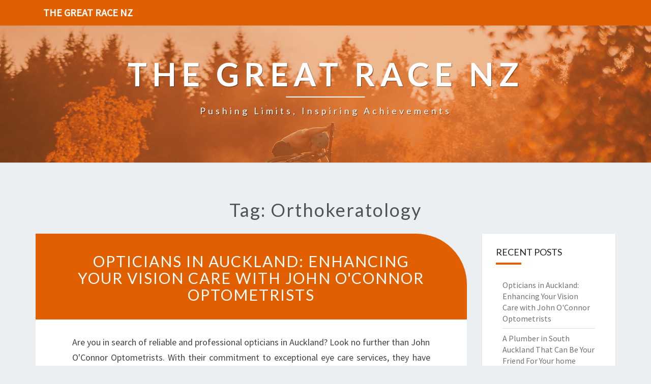

--- FILE ---
content_type: text/html; charset=utf-8
request_url: https://thegreatrace.co.nz/tag/orthokeratology
body_size: 5504
content:
<!doctype html>
<html lang="en">
    <head>
        <meta charset="UTF-8" />
        <meta name="viewport" content="width=device-width, initial-scale=1" />
        <link rel="profile" href="https://gmpg.org/xfn/11" />
        <title>orthokeratology</title>
        <meta name="description"  content="orthokeratology">
        <link rel="canonical" href="https://thegreatrace.co.nz/tag/orthokeratology" />
        <meta name="robots" content="index,follow" />
        <link rel='dns-prefetch' href='//fonts.googleapis.com' />
        <link rel="dns-prefetch" href="//s.w.org" />
        <link rel="icon" type="image/png" sizes="48x48" href="https://thegreatrace.co.nz/themes/nisarg/images/favicon.ico">
        <link rel="alternate" type="application/rss+xml" title="The Great Race NZ" href="https://thegreatrace.co.nz/feed.xml" />
        <link rel="stylesheet" id="style-css"  href="https://thegreatrace.co.nz/themes/nisarg/css/bootstrap.css?ver=5.4.6" media="all" />
        <link rel="stylesheet" id="font-awesome-css"  href="https://thegreatrace.co.nz/themes/nisarg/css/font-awesome.min.css?ver=5.4.6" type="text/css" media="all" />
        <link rel="stylesheet" id="style-css"  href="https://thegreatrace.co.nz/themes/nisarg/css/style.css?ver=5.4.6" media="all" />
        <style id="nisarg-style-inline-css" type="text/css">
	/* Color Scheme */

	/* Accent Color */

	a:active,
	a:hover,
	a:focus {
	    color: #e15f01;
	}

	.main-navigation .primary-menu > li > a:hover, .main-navigation .primary-menu > li > a:focus {
		color: #e15f01;
	}
	
	.main-navigation .primary-menu .sub-menu .current_page_item > a,
	.main-navigation .primary-menu .sub-menu .current-menu-item > a {
		color: #e15f01;
	}
	.main-navigation .primary-menu .sub-menu .current_page_item > a:hover,
	.main-navigation .primary-menu .sub-menu .current_page_item > a:focus,
	.main-navigation .primary-menu .sub-menu .current-menu-item > a:hover,
	.main-navigation .primary-menu .sub-menu .current-menu-item > a:focus {
		background-color: ;
		color: #e15f01;
	}
	.dropdown-toggle:hover,
	.dropdown-toggle:focus {
		color: #e15f01;
	}

	@media (min-width: 768px){
		.main-navigation .primary-menu > .current_page_item > a,
		.main-navigation .primary-menu > .current_page_item > a:hover,
		.main-navigation .primary-menu > .current_page_item > a:focus,
		.main-navigation .primary-menu > .current-menu-item > a,
		.main-navigation .primary-menu > .current-menu-item > a:hover,
		.main-navigation .primary-menu > .current-menu-item > a:focus,
		.main-navigation .primary-menu > .current_page_ancestor > a,
		.main-navigation .primary-menu > .current_page_ancestor > a:hover,
		.main-navigation .primary-menu > .current_page_ancestor > a:focus,
		.main-navigation .primary-menu > .current-menu-ancestor > a,
		.main-navigation .primary-menu > .current-menu-ancestor > a:hover,
		.main-navigation .primary-menu > .current-menu-ancestor > a:focus {
			border-top: 4px solid #e15f01;
		}
		.main-navigation ul ul a:hover,
		.main-navigation ul ul a.focus {
			color: ;
			background-color: #e15f01;
		}
	}

	.main-navigation .primary-menu > .open > a, .main-navigation .primary-menu > .open > a:hover, .main-navigation .primary-menu > .open > a:focus {
		color: #e15f01;
	}

	.main-navigation .primary-menu > li > .sub-menu  li > a:hover,
	.main-navigation .primary-menu > li > .sub-menu  li > a:focus {
		color: ;
		background-color: #e15f01;
	}

	@media (max-width: 767px) {
		.main-navigation .primary-menu .open .sub-menu > li > a:hover {
			color: ;
			background-color: #e15f01;
		}
	}

	.sticky-post{
	    background: #e15f01;
	    color:white;
	}
	
	.entry-title a:hover,
	.entry-title a:focus{
	    color: #e15f01;
	}

	.entry-header .entry-meta::after{
	    background: #e15f01;
	}

	.fa {
		color: #e15f01;
	}

	.btn-default{
		border-bottom: 1px solid #e15f01;
	}

	.btn-default:hover, .btn-default:focus{
	    border-bottom: 1px solid #e15f01;
	    background-color: #e15f01;
	}

	.nav-previous:hover, .nav-next:hover{
	    border: 1px solid #e15f01;
	    background-color: #e15f01;
	}

	.next-post a:hover,.prev-post a:hover{
	    color: #e15f01;
	}

	.posts-navigation .next-post a:hover .fa, .posts-navigation .prev-post a:hover .fa{
	    color: #e15f01;
	}


	#secondary .widget-title::after{
		background-color: #e15f01;
	    content: "";
	    position: absolute;
	    width: 50px;
	    display: block;
	    height: 4px;    
	    bottom: -15px;
	}

	#secondary .widget a:hover,
	#secondary .widget a:focus{
		color: #e15f01;
	}

	#secondary .widget_calendar tbody a {
	    background-color: #e15f01;
	    color: ;
	    padding: 0.2em;
	}

	#secondary .widget_calendar tbody a:hover{
	    background-color: #e15f01;
	    color: ;
	    padding: 0.2em;
	}	
</style>
<style type="text/css" id="nisarg-header-css">
    body {
        background-image: url();
        background-attachment: fixed;
        background-repeat: no-repeat;
        background-size: cover;
        background-position: center;
        
    }
    
	.site-header {
		background: url(https://thegreatrace.co.nz/images/general2-_2duOlohI88.jpg) no-repeat scroll top;
		background-size: cover;
	}
	@media (min-width: 320px) and (max-width: 359px ) {
		.site-header {
			height: 80px;
		}
	}
	@media (min-width: 360px) and (max-width: 767px ) {
		.site-header {
			height: 90px;
		}
	}
	@media (min-width: 768px) and (max-width: 979px ) {
		.site-header {
			height: 192px;
		}
	}
	@media (min-width: 980px) and (max-width: 1279px ){
		.site-header {
			height: 245px;
		}
	}
	@media (min-width: 1280px) and (max-width: 1365px ){
		.site-header {
			height: 320px;
		}
	}
	@media (min-width: 1366px) and (max-width: 1439px ){
		.site-header {
			height: 341px;
		}
	}
	@media (min-width: 1440px) and (max-width: 1599px ) {
		.site-header {
			height: 360px;
		}
	}
	@media (min-width: 1600px) and (max-width: 1919px ) {
		.site-header {
			height: 400px;
		}
	}
	@media (min-width: 1920px) and (max-width: 2559px ) {
		.site-header {
			height: 480px;
		}
	}
	@media (min-width: 2560px)  and (max-width: 2879px ) {
		.site-header {
			height: 640px;
		}
	}
	@media (min-width: 2880px) {
		.site-header {
			height: 720px;
		}
	}
	.site-header{
		-webkit-box-shadow: 0px 0px 2px 1px rgba(182,182,182,0.3);
    	-moz-box-shadow: 0px 0px 2px 1px rgba(182,182,182,0.3);
    	-o-box-shadow: 0px 0px 2px 1px rgba(182,182,182,0.3);
    	box-shadow: 0px 0px 2px 1px rgba(182,182,182,0.3);
	}
	.site-title,
	.site-description {
		color: ;
	}
	.site-title::after{
		background: ;
		content:"";
	}
</style>
        <style id="additional-css">.site-header::before { background: #e15f016e; } .site-header::before { position: absolute; width: 100%; height: 100%; content: ""; } .main-navigation { background-color: #e15f01; } .main-navigation .navbar-brand { color: #FFF; } article.post .entry-header {background: #e15f01;border-top-right-radius: 100px;margin-bottom: 30px;} article.post {border-top-right-radius: 100px;border-bottom-left-radius: 100px;} .entry-header .entry-title a {color: #FFFFFF;}</style>
        <link rel='stylesheet' id='nisarggooglefonts-css'  href='//fonts.googleapis.com/css?family=Lato:400,300italic,700|Source+Sans+Pro:400,400italic' type='text/css' media='all' />
        <script type="application/ld+json"> {
        "@context": "https://schema.org",
        "@type": "WebPage",
        "@id": "https://thegreatrace.co.nz/tag/orthokeratology#ContentSchema",
        "headline": "orthokeratology",
        "url": "https://thegreatrace.co.nz/tag/orthokeratology"} </script><script type="application/ld+json">
        {
          "@context": "https://schema.org",
          "@type": "Article",
          "author": {"@type": "Person","name": "Ethan", "url": "https://thegreatrace.co.nz"},
          "name": "orthokeratology",
          "headline": "orthokeratology",
          "image": "https://thegreatrace.co.nz/images/general2-_2duOlohI88.jpg"
        }
        </script>
    </head>
    <body class="archive tag">
        <div id="page" class="hfeed site">
            <header id="masthead" role="banner">
                <nav id="site-navigation" class="main-navigation navbar-fixed-top navbar-left" role="navigation">
                	<div class="container" id="navigation_menu">
                		<div class="navbar-header">
                		    <a class="navbar-brand" href="https://thegreatrace.co.nz">The Great Race NZ</a>
                		</div>
                	</div>
                </nav>
                <div id="cc_spacer"></div>
                <div class="site-header">
                	<div class="site-branding">
                	                    		<a class="home-link" href="https://thegreatrace.co.nz" title="The Great Race NZ" rel="home">
                			<img class="site-logo" src="">
                			<div class="site-title">The Great Race NZ</div>
                			<div class="site-description">Pushing Limits, Inspiring Achievements</div>
                		</a>
                	</div>
                </div>
            </header>
            <div id="content" class="site-content">    <div class="container">
		<div class="row">
		    <header class="archive-page-header">
		        <h1 class="archive-page-title">Tag: orthokeratology</h1>
            </header>
            <div id="primary" class="col-md-9 content-area">
		        <main id="main" class="site-main" role="main">
                <article id="post-64245" class="post-content post-64245 post type-post status-publish format-standard hentry">
	<header class="entry-header">
	    <span class="screen-reader-text">Opticians in Auckland: Enhancing Your Vision Care with John O'Connor Optometrists</span>
		<h2 class="entry-title"><a href="https://thegreatrace.co.nz/opticians-in-auckland-enhancing-your-vision-care-with-john-oconnor-optometrists" rel="bookmark">Opticians in Auckland: Enhancing Your Vision Care with John O'Connor Optometrists</a></h2>
	</header>
    <div class="entry-content">
		<p>Are you in search of reliable and professional opticians in Auckland? Look no further than John O'Connor Optometrists. With their commitment to exceptional eye care services, they have been serving the local community for many years. Whether you need a routine eye examination or specialized treatment, John O'Connor Optometrists offers a range of services to meet your needs.
<h2>Introduction</h2>
Having clear vision is essential for our daily lives, whether it's at work or leisure. Regular visits to an experienced <a href="https://www.johnoconnor.co.nz/">opticians in Auckland can ensure that your eyes are healthy and your vision</a> is at its best. At John O'Connor Optometrists, they understand the importance of quality eye care and strive to provide personalized services to each patient.
<h2>Family Optometrist Services</h2>
John O'Connor Optometrists cater to patients of all ages, making them the perfect choice for families seeking comprehensive eye care. Their team includes skilled opticians in Auckland who are experienced in working with children and elderly patients alike. They create a welcoming and comfortable environment where every member of your family can receive the care they need.
<h3>Pediatric Eye Care</h3>
Children require special attention when it comes to their vision health. The team at John O'Connor Optometrists is well-equipped to handle pediatric eye examinations, ensuring early detection and correction of any potential issues. From assessing visual acuity to managing common childhood conditions like lazy eye or myopia control using orthokeratology techniques, their services cover all aspects of pediatric eye care.
<h3>Elderly Eye Care</h3>
As we age, our eyes undergo changes that may lead to various vision problems such as cataracts, glaucoma, or macular degeneration. By regularly visiting John O'Connor Optometrists for comprehensive check-ups and consultations, seniors can maintain their eye health and obtain appropriate treatments if necessary.
<h2>Orthokeratology: Say Goodbye to Glasses</h2>
Are you tired of wearing glasses or uncomfortable contact lenses? John O'Connor Optometrists offers orthokeratology, a revolutionary treatment that allows you to achieve clear vision without the need for traditional eyewear. This non-invasive procedure involves wearing specially designed gas-permeable contact lenses overnight, gently reshaping the cornea to correct refractive errors. By simply removing the lenses in the morning, patients can enjoy improved vision throughout the day. Orthokeratology is particularly beneficial for those with myopia.
<h2>Comprehensive Eye Examinations</h2>
Regular eye examinations are vital for maintaining good eye health and preventing vision problems. At John O'Connor Optometrists, their skilled opticians in Auckland conduct thorough screenings to assess visual acuity and overall eye health. Their state-of-the-art diagnostic equipment ensures accurate results while ensuring your comfort throughout the examination process.
<h3>Vision Correction Options</h3>
John O'Connor Optometrists offer a wide range of vision correction options tailored to individual needs. Whether you require prescription glasses, contact lenses, or are considering laser eye surgery, their expert team will guide you through the options available and help you choose what suits you best.
<h2>Frequently Asked Questions (FAQs)</h2>
Q: How often should I visit an optometrist?
A: It is recommended to have a comprehensive eye exam every two years or as advised by your optometrist.

Q: Do I need a referral from a doctor to visit John O'Connor Optometrists?
A: No, you can schedule an appointment directly without a doctor's referral.

Q: Can I get prescription glasses on-site?
A: Yes, John O'Connor Optometrists has a wide selection of high-quality frames and lenses available in-store.
<h2>Conclusion</h2>
When it comes to finding reliable and expert opticians in Auckland, John O'Connor Optometrists is an excellent choice. With their commitment to providing personalized care and utilizing advanced technology, they ensure that each patient receives optimal eye health services. Whether you need routine eye care or specialized treatment, their experienced team will assist you in achieving crystal-clear vision and a better quality of life.

For more information or to book an appointment, visit <a href="https://www.johnoconnor.co.nz/">John O'Connor Optometrists</a> today. Opticians in Auckland don't get any better than this!
	</div>
	<footer class="entry-footer">
	    <hr>
	    <div class="row">
	        <div class="col-md-6 categories">
	            <span class="cat-links"><i class="fa fa-folder-open"></i><a href="https://thegreatrace.co.nz/category/auckland" rel="category tag">Auckland</a></span>
            </div>
            <div class="col-md-6 tags">
                <span class="tags-links"><i class="fa fa-tags"></i> <a href="https://thegreatrace.co.nz/tag/family-optometrist" rel="tag">family optometrist</a>,  <a href="https://thegreatrace.co.nz/tag/orthokeratology" rel="tag">orthokeratology</a>,  <a href="https://thegreatrace.co.nz/tag/opticians" rel="tag">opticians</a></span>
            </div>
        </div>
    </footer>
</article>
		        </main>
		        
	        </div>
            <div id="secondary" class="col-md-3 sidebar widget-area" role="complementary">
            <aside id="recent-posts-3" class="widget widget_recent_entries">
    <h4 class="widget-title">Recent Posts</h4>
    <ul>
        <li><a href="https://thegreatrace.co.nz/opticians-in-auckland-enhancing-your-vision-care-with-john-oconnor-optometrists" alt="Opticians in Auckland: Enhancing Your Vision Care with John O'Connor Optometrists">Opticians in Auckland: Enhancing Your Vision Care with John O'Connor Optometrists</a></li><li><a href="https://thegreatrace.co.nz/a-plumber-in-south-auckland-that-can-be-your-friend-for-your-home" alt="A Plumber in South Auckland That Can Be Your Friend For Your home">A Plumber in South Auckland That Can Be Your Friend For Your home</a></li><li><a href="https://thegreatrace.co.nz/rosss-plumbing-your-plumber-in-papatoetoe" alt="Ross's Plumbing - Your Plumber in Papatoetoe">Ross's Plumbing - Your Plumber in Papatoetoe</a></li><li><a href="https://thegreatrace.co.nz/the-best-small-business-coaches-in-brisbane-can-be-found-online-and-you-can-book-now" alt="The Best Small Business Coaches in Brisbane Can Be Found Online And You Can Book Now">The Best Small Business Coaches in Brisbane Can Be Found Online And You Can Book Now</a></li><li><a href="https://thegreatrace.co.nz/business-coaching-why-you-should-hire-an-executive-coach" alt="Business Coaching - Why You Should Hire an Executive Coach">Business Coaching - Why You Should Hire an Executive Coach</a></li><li><a href="https://thegreatrace.co.nz/this-plumber-in-howick-company-has-plumbers-who-are-friendly" alt="This Plumber in Howick Company Has Plumbers Who Are Friendly">This Plumber in Howick Company Has Plumbers Who Are Friendly</a></li><li><a href="https://thegreatrace.co.nz/business-coaching-in-south-melbourne-has-the-right-tools-for-your-business" alt="Business Coaching in South Melbourne Has The Right Tools For Your Business">Business Coaching in South Melbourne Has The Right Tools For Your Business</a></li><li><a href="https://thegreatrace.co.nz/waiheke-island-wine-tours" alt="Waiheke Island Wine Tours">Waiheke Island Wine Tours</a></li><li><a href="https://thegreatrace.co.nz/easy-guides-in-finding-the-most-agreeable-web-developer-auckland" alt="Easy Guides In Finding The Most Agreeable Web Developer Auckland">Easy Guides In Finding The Most Agreeable Web Developer Auckland</a></li><li><a href="https://thegreatrace.co.nz/roof-repairs-auckland-for-your-perfect-roof-and-home" alt="Roof Repairs Auckland For Your Perfect Roof and Home">Roof Repairs Auckland For Your Perfect Roof and Home</a></li><li><a href="https://thegreatrace.co.nz/top-tips-for-choosing-a-plumber-south-auckland" alt="Top Tips For Choosing A Plumber South Auckland">Top Tips For Choosing A Plumber South Auckland</a></li>
    </ul>
</aside><aside id="categories-2" class="widget widget_categories">
    <h4 class="widget-title">Categories</h4>
    <ul>
    <li class="cat-item"><a href="https://thegreatrace.co.nz/category/auckland" alt="Auckland">Auckland</a></li><li class="cat-item"><a href="https://thegreatrace.co.nz/category/south-auckland" alt="South Auckland">South Auckland</a></li><li class="cat-item"><a href="https://thegreatrace.co.nz/category/papatoetoe" alt="Papatoetoe">Papatoetoe</a></li><li class="cat-item"><a href="https://thegreatrace.co.nz/category/brisbane" alt="Brisbane">Brisbane</a></li><li class="cat-item"><a href="https://thegreatrace.co.nz/category/doncaster" alt="Doncaster">Doncaster</a></li><li class="cat-item"><a href="https://thegreatrace.co.nz/category/melbourne" alt="Melbourne">Melbourne</a></li><li class="cat-item"><a href="https://thegreatrace.co.nz/category/howick" alt="Howick">Howick</a></li><li class="cat-item"><a href="https://thegreatrace.co.nz/category/south-melbourne" alt="South Melbourne">South Melbourne</a></li><li class="cat-item"><a href="https://thegreatrace.co.nz/category/waiheke-island" alt="Waiheke Island">Waiheke Island</a></li>
    </ul>
</aside>
            </div>
        </div>
    </div>            </div>
        	<footer id="colophon" class="site-footer" role="contentinfo">
        		<div class="site-info">
        			<a class="site-name" href="https://thegreatrace.co.nz" rel="home">The Great Race NZ</a> | <a class="site-name" href="https://thegreatrace.co.nz/privacy-policy">Privacy Policy</a>
		        </div>
        	</footer>
        </div>
    <script defer src="https://static.cloudflareinsights.com/beacon.min.js/vcd15cbe7772f49c399c6a5babf22c1241717689176015" integrity="sha512-ZpsOmlRQV6y907TI0dKBHq9Md29nnaEIPlkf84rnaERnq6zvWvPUqr2ft8M1aS28oN72PdrCzSjY4U6VaAw1EQ==" data-cf-beacon='{"version":"2024.11.0","token":"47e785a40f914129958196ca88c8e60e","r":1,"server_timing":{"name":{"cfCacheStatus":true,"cfEdge":true,"cfExtPri":true,"cfL4":true,"cfOrigin":true,"cfSpeedBrain":true},"location_startswith":null}}' crossorigin="anonymous"></script>
</body>
</html>
